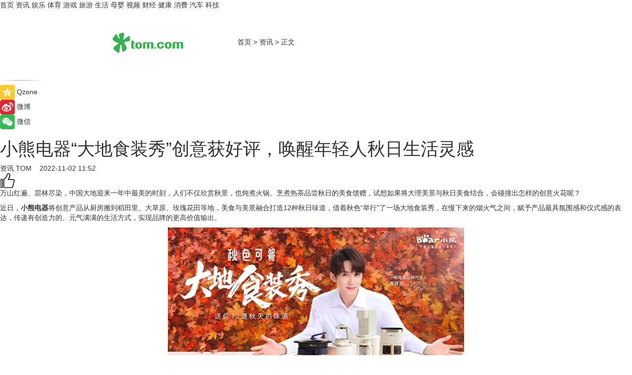

--- FILE ---
content_type: text/html
request_url: https://news.tom.com/202211/4603721467.html
body_size: 9981
content:
<!DOCTYPE html>
<html xmlns="http://www.w3.org/1999/xhtml"  lang="zh-CN" >

<!-- openCMs sreach -->
<head>
    <meta http-equiv="Content-Type" content="text/html; charset=UTF-8">
	<meta name="viewport" content="width=device-width, initial-scale=1.0">
    <meta http-equiv="X-UA-Compatible" content="IE=edge,chrome=1" >
	<meta name="referrer" content="unsafe-url" />
	<meta name="robots" content="index, follow">
   
    <title>小熊电器“大地食装秀”创意获好评，唤醒年轻人秋日生活灵感_TOM资讯</title><meta name="Description" content="万山红遍、层林尽染，中国大地迎来一年中最美的时刻，人们不仅欣赏秋景，也炖煮火锅、烹煮热茶品尝秋日的美食馈赠，试想如果将大理美景与秋日美食结合，会碰撞出怎样的创意火花呢？">
        <meta name="keywords" content="电器,创意,年轻,灵感,火锅,大地食装秀,小熊电器">
        <meta name="Imageurl" content="https://imgs.tom.com/news/202211/4603721467/THUMBNAILFABFDFCB4F3F40D4.jpg">
        <meta property="og:type" content="article"/>
        <meta property="og:title" content="小熊电器“大地食装秀”创意获好评，唤醒年轻人秋日生活灵感"/>
        <meta property="og:description" content="万山红遍、层林尽染，中国大地迎来一年中最美的时刻，人们不仅欣赏秋景，也炖煮火锅、烹煮热茶品尝秋日的美食馈赠，试想如果将大理美景与秋日美食结合，会碰撞出怎样的创意火花呢？"/>
        <meta property="og:image" content="https://imgs.tom.com/news/202211/4603721467/THUMBNAILFABFDFCB4F3F40D4.jpg"/>
        <meta property="og:url" content="https://news.tom.com/202211/4603721467.html"/>
        <meta property="og:release_date" content="2022-11-02 11:52"/>
    <link rel="canonical" href="https://news.tom.com/202211/4603721467.html"/>
	<meta name="applicable-device" content="pc,mobile">
	
    <!--加载图标-->
	   	 <link href="https://www.tom.com/system/modules/my.opencms.news/resources/tom/bootstrap/css/bootstrap.min.css" rel="stylesheet" type="text/css">
   	  <link href="//www.tom.com/system/modules/my.opencms.news/resources/pc/css/newcontent_auto3.css?v=5" rel="stylesheet" type="text/css">
   
	
</head>
<body>
<input  type="hidden"  value ="0" id="sltop"/>
<input  type="hidden"  value ="1182" id="jsonid"/>
<input  type="hidden"  value="/news/" id="category">
<div class="index_nav">
   <div class="index_nav_child">
<div class="index_nav_left">
<a href="//www.tom.com" title="TOM首页" id="shouye">首页</a>
<a href="//news.tom.com" title="TOM资讯" id="news">资讯</a>
<!--
<a href="//lookin.tom.com/" title="LOOKin" id="LOOKin">LOOKin</a>
-->
<a href="//ent.tom.com" title="TOM娱乐" id="ent" >娱乐</a>
<a href="//sports.tom.com" title="TOM体育" id="sports">体育</a>
<!--<a href="//star.tom.com" title="TOM明星" id="gossip">明星</a>-->
<!--<a href="//fashion.tom.com" title="TOM时尚" id="fashion">时尚</a>-->
<a href="//game.tom.cn" title="TOM游戏" target="_blank" id="game">游戏</a>
<a href="//travel.tom.com" id="travel" title="TOM旅游">旅游</a>
<a href="//life.tom.com" title="TOM生活" id="life">生活</a>
<a href="//baby.tom.com" title="TOM母婴" id="baby">母婴</a>
<!--<a href="//marketing.tom.com" title="TOM营销" id="marketing">营销</a>-->
<!--<a href="//vip.tom.com" title="TOM邮箱" id="mail" target="_blank">邮箱</a>-->
<!--<a href="//biz.tom.com" id="biz" title="TOM商业">商业</a>-->
<a href="//v.tom.com" id="tv" target="_blank" title="TOM视频">视频</a>
<a href="//finance.tom.com" id="finance" title="TOM财经">财经</a>
<a href="//health.tom.com" id="health" title="TOM健康">健康</a>
<!--
<a href="//joke.tom.com" id="joke" title="TOM段子">段子</a>
-->
<a href="//xiaofei.tom.com" title="TOM消费" id="xiaofei">消费</a>
<a href="//car.tom.com" title="TOM汽车" id="car">汽车</a>
<!--<a href="//www.ule.com" title="TOM购物" target="_blank">购物</a>-->
<a href="//tech.tom.com" title="TOM科技" id="tech">科技</a>
</div>
</div>
</div>
<div class="content_nav" id="content_nav">
    <div class="content_nav_box">
        <!--二维码-->
        <div id="qrcode" style="width:200px;height:200px;position:fixed;left:50%;top:50%; display:none;margin-left:-100px;margin-top:-100px;">aaa</div>
        <a class="back_arrow" id="back_arrow" href="javascript:history.back(-1)"><img src="https://www.tom.com/system/modules/my.opencms.news/resources/pc/pic/back_arow.png" alt></a>
        <a class="back_hot" id="back_hot" href="javascript:history.back(-1)"><img src="https://www.tom.com/system/modules/my.opencms.news/resources/pc/pic/tom_back.png" alt></a>
        <span class="tom_pc_logo"  href="https://www.tom.com"><img src="https://www.tom.com/system/modules/my.opencms.news/resources/pc/pic/tom_pc_logo.png" alt="logo"></span>
        <span class="tom_com_logo"><a href="https://www.tom.com/index2.html"> <img src="https://www.tom.com/system/modules/my.opencms.news/resources/tom/tomLogo1.png" alt="logo" ></a></span>
        <img class="tom_share" data-toggle="modal" data-target=".bs-example-modal-lg" src="//www.tom.com/system/modules/my.opencms.news/resources/pc/pic/tom_share.png" style="display: none;" alt>
		<a class="nav_left01" href="https://www.tom.com" title="网站首页" target="_blank">首页</a>
		<span class="nav_left01">&gt</span>
        <a class="nav_left01" href="https://news.tom.com" title="TOM资讯" target="_blank">资讯</a>
        <span class="nav_left01">&gt</span>
        <span class="nav_left01">正文</span>
        <span class="share_btn" name="sharebtn"  id="sharebtn" onclick="shareopen()"><img src="//www.tom.com/system/modules/my.opencms.news/resources/pc/pic/share_btn.png" alt></span>
        <div class="right_search_box" style="display:none;">
            <input value="">
            <span class="search_box_btn"><img src="//www.tom.com/system/modules/my.opencms.news/resources/pc/pic/search_btn_icon.png" alt></span>
        </div>
    </div>
</div>
<div class="wxAlert" style="display:none;z-index:9999;padding: 15px;border-radius: 3px; width:240px;height:67px;background:rgba(19,23,31,0.8);position:fixed;top:50%;left:50%;margin-top:-33.5px;margin-left:-120px;font-size:13px;color:#fff;">
    <img style="width:10px;height:9.5px;position:absolute;top:5px;right:5px;" src="https://www.tom.com/system/modules/my.opencms.news/resources/pc/pic/wx_close.png" alt>
    点击下方菜单栏  “ <img src="https://www.tom.com/system/modules/my.opencms.news/resources/shareios3.png" class="sharicoimg"  style="width: 27px; height: 27px;vertical-align: middle;" alt> ” 选择 “分享”， 把好文章分享出去!
</div>


<!-- 微信提示 -->
<div class="modal fade " id="wxmyModal" tabindex="-1" role="dialog" aria-labelledby="wxmyModalLabel" aria-hidden="true" >
    <div class="modal-dialog" >
        <img src="https://www.tom.com/system/modules/my.opencms.news/resources/shareios2.png" style="right: 0; float: right; width: 94px;margin-top:30px; margin-right:18px" alt>

        <div class="modal-content amodal-content" style="top: 250px; border:0px; width: 240px;height: 86px;left: 50%; margin-top: -33.5px;margin-left: -120px;font-size: 15px;color: rgb(255, 255, 255);background:rgba(19,23,31,0.8);padding: 4px;box-sizing: content-box;" >
            <button type="button" class="close closea" data-dismiss="modal" aria-hidden="true"  style="color: #fff;font-weight: normal; opacity: 1;">
                &times;
            </button>

            <div class="modal-body" style="padding-top:25px; text-align: center;">
                请点击右上角选择分享，把好文章分享出去
            </div>

        </div>
    </div>
</div>
<!--分享模态框-->
<div class="modal tomShare_modal fade bs-example-modal-lg tomShare_modalbs" tabindex="-1" role="dialog" aria-labelledby="myLargeModalLabel">
    <div style="margin:0;" class="modal-dialog modal-lg" role="document">
        <div class="modal-content">
            <div style="font-size:12px;" class="row text-center tomShare_modalbshe">
                <div data-dismiss="modal" class="col-xs-3"  id="pyq">
                    <img src="https://www.tom.com/system/modules/my.opencms.news/resources/pc/pic/tom_pyq.png" alt>
                    <div style="margin-top: 6px;" class="row">
                        <div class="col-xs-12">朋友圈</div>
                    </div>
                </div>
                <div data-dismiss="modal" class="col-xs-3"  id="wx">
                    <img  src="https://www.tom.com/system/modules/my.opencms.news/resources/pc/pic/tom_wechat.png" alt>
                    <div style="margin-top: 6px;" class="row">
                        <div class="col-xs-12">微信好友</div>
                    </div>
                </div>
                <div data-dismiss="modal" class="col-xs-3" id="qzone" onclick="shareToQzone()">
                    <img  src="//www.tom.com/system/modules/my.opencms.news/resources/pc/pic/tom_space.png" alt >
                    <div style="margin-top: 6px;" class="row">
                        <div class="col-xs-12">QQ空间</div>
                    </div>
                </div>
                <div data-dismiss="modal" class="col-xs-3" id="qq" onclick="shareToQQ()">
                    <img  src="https://www.tom.com/system/modules/my.opencms.news/resources/pc/pic/tom_qq1.png" alt>
                    <div style="margin-top: 6px;" class="row">
                        <div class="col-xs-12">QQ</div>
                    </div>
                </div>
            </div>
            <div style="" class="row">
                <div data-dismiss="modal" style="" class="col-xs-12 text-center tomShare_modalfb">
                    取消
                </div>
            </div>
        </div>
    </div>
</div>
<!--文章内容部分-->
<div class="content_body_box">
    <div class="content_body_left" id="content_body_left">
        <div class="scan_box">
            <div class="scan_box_text"></div>
            <div class="scan_box_img" id="scan_box_img"></div>
        </div>
        <div class="left_line"><img src="https://www.tom.com/system/modules/my.opencms.news/resources/pc/pic/left_line.png" alt></div>
        <div class="kongjian_share">
            <span class="kongjian_share_img"><img src="https://www.tom.com/system/modules/my.opencms.news/resources/pc/pic/kongjian_share.png" alt></span>
            <span class="kongjian_share_text">Qzone</span>
        </div>
        <div class="weibo_share">
            <span class="weibo_share_img"><img src="https://www.tom.com/system/modules/my.opencms.news/resources/pc/pic/weibo_share.png" alt></span>
            <span class="weibo_share_text">微博</span>
        </div>
        <div class="weixin_share">
            <span class="weixin_share_img"><img src="https://www.tom.com/system/modules/my.opencms.news/resources/pc/pic/weixin_share.png" alt></span>
            <span class="weixin_share_text">微信</span>
            <span class="weixin_share_scan" id="weixin_share_scan">
				</span>
        </div>
    </div>
    <div class="content_body_center" id="content_body_center">
        <div class="content_news_box">
            <h1 class="news_box_title news_box_title1">小熊电器“大地食装秀”创意获好评，唤醒年轻人秋日生活灵感</h1>

                <!-- 写下想法弹出框 -->
                <div id="alert_share" style="display:none;border-color:rgba(66,66,66,0.1);background-color:#fff;box-shadow: 4px 7px 9px -8px rgb(66,66,66);color:#000000;" class="alert alert-success alert-dismissable fade in">
                    <button style="top: -13px;right: -26px;outline: 0;" type="button" class="close" aria-hidden="true">
                        &times;
                    </button>
                    <img style="width:14px;height:14px;" src="https://www.tom.com/system/modules/my.opencms.news/resources/pc/pic/tom_check.png" alt >
                    <strong>为推荐给更多人</strong>
                    <strong data-toggle="modal"  class="setdata" data-target=".bs-example-modal-lg" style="color:#31ba52;" >分享写下你的想法></strong>
                </div>
				
				  
				<div class="news_box_inforlinre">
				<div class="news_box_inforlinreab"></div>
                <div class="news_box_infor">
				<span class="formtag">资讯</span>
				 <span class="infor_from infor_froma">

								<a class="infor_from_a" href="/sourcelink.html?linkfrom=http://www.tom.com"  target="_blank"            rel="nofollow">
											TOM  &nbsp;&nbsp;</a>
									</span>
						<span class="infor_time">
							2022-11-02 11:52</span>
                   
                    <!--点赞新样式-->
                     	<div class="tom_fabulous tom_fabulousa">
                        <div class="tom_fabulousdiv" id="m_like">
                            <img class="tom_fabulousimg" src="https://www.tom.com/system/modules/my.opencms.news/resources/tom/phone_noclick.png" alt ><span class="tom_fabulousspan" id="num"></span>
                        </div>

                    </div>
                </div>
                <div class="news_box_text">
                    <html>
 <head></head>
 <body>
  <p>万山红遍、层林尽染，中国大地迎来一年中最美的时刻，人们不仅欣赏秋景，也炖煮火锅、烹煮热茶品尝秋日的美食馈赠，试想如果将大理美景与秋日美食结合，会碰撞出怎样的创意火花呢？</p> 
  <p>近日，<strong>小熊电器</strong>将创意产品从厨房搬到稻田里、大草原、玫瑰花田等地，美食与美景融合打造12种秋日味道，借着秋色“举行”了一场大地食装秀，在慢下来的烟火气之间，赋予产品最具氛围感和仪式感的表达，传递有创造力的、元气满满的生活方式，实现品牌的更高价值输出。</p> 
  <center>
   <img src="https://imgs.tom.com/whyz/202211//4603721467/CONTENTc3188f6f8d60a3fb.jpeg" alt="小熊电器“大地食装秀”创意获好评，唤醒年轻人秋日生活灵感" border="0">
  </center> 
  <h2><strong>12道秋天味道，大地食装秀创意出圈</strong></h2> 
  <p>田野里水稻饱满，餐桌上是用电饭煲蒸好的米饭，触发关于“丰收”的记忆；在玫瑰花田里，用小气泡养生壶泡煮一杯玫瑰花茶，美景和茶香营造视觉味觉的盛宴；泛舟西湖，用翻面提醒空气炸锅做一道烤鱼，可视窗的设计让你看清美食的烹炸过程，打造享用秋日美味的“氛围感”。</p> 
  <p>正是因为小熊电器洞察到Z世代多元、个性、追求品质的消费偏好，将产品特性、使用场景和美丽风光巧妙融合，通过极具审美和创意的视频凸显产品特性，从空间、内容、情感方面唤起了屏幕前每一位年轻人对秋天的回忆及对品质生活的向往，架起品牌与消费沟通的桥梁。</p> 
  <p>或许，小熊电器打造的这一场大地食装秀为小家电行业营销打开了一个新思路，一方面突破场景局限，将产品、场景、生活方式进行结合并做创意表达，另一方面紧跟年轻消费者对于生活仪式感、品质感的追求，在目标人群心智上塑造品牌的“创意”“精致”的价值认知，使品牌和用户形成更为深层紧密的情感连接，强化品牌感知和影响力。</p> 
  <center>
   <img src="https://imgs.tom.com/whyz/202211//4603721467/CONTENTa7b3611965e33794.jpeg" alt="小熊电器“大地食装秀”创意获好评，唤醒年轻人秋日生活灵感" border="0">
  </center> 
  <h2><strong>以创造力传递产品温度，以精品家电诠释品牌质感</strong></h2> 
  <p>作为提升生活幸福感的小家电，小熊用产品创意传递秋日，将垂涎秋原上的炖煮牛肉、采菊东篱下的鸳鸯火锅、溪流边的山泉手冲咖啡等特色美食一一展现，让用户看到了小熊小家电的多种“打开方式”，并用创意巧思的产品植入来展现了小熊家电的创造力。</p> 
  <p>在“大地食装秀”视频中，我们看到既有小熊的优势品类养生壶、空气炸锅，也有西式家电双灶电煮锅、静音破壁机、暖吨吨电热水瓶等创意小家电，这些精品家电无论是从工艺设计、产品性能上，还是功能体验和外观设计上，都捕捉到用户需求并进行创新，适配用户日常生活中更丰富、更具质感的家电使用场景，快速俘获年轻消费者的芳心。</p> 
  <center>
   <img src="https://imgs.tom.com/whyz/202211//4603721467/CONTENTc5a2eefa0cf7b0f1.jpeg" alt="小熊电器“大地食装秀”创意获好评，唤醒年轻人秋日生活灵感" border="0">
  </center> 
  <p>当然，精品家电的打造，离不开研发与技术的支撑。目前，小熊电器已在全国建造5个专业化智能生产基地，并拥有两条国内顶级水平自动化生产线，为持续输出最新的创意产品提供技术支撑。</p> 
  <p>从高品质创意小家电的更新迭代到大地食装秀的创意表达、从年轻人对小熊电器产品的青睐到对营销创意的认可，小熊电器正通过其“创造力”基因走近年轻消费者，以精致、温暖的品牌形象和创意有趣的沟通方式与他们产生心灵共鸣，成为年轻人的“宠儿”，逐步夯实“年轻人喜欢的小家电”品牌定位。</p> 
  <p>&nbsp;</p>
 </body>
</html><!--增加原创提示-->
					<span id="adright" style="color: #ffffff;display:none">0</span>
                </div>
				</div>
				<div class="news_box_banner_pc1" style="margin-top: 10px;margin-bottom: 20px;">
					<a class="a_img_border" href="//game.tom.com?pop=1"  rel="nofollow"  ><img src="https://www.tom.com/system/modules/my.opencms.news/resources/pc/pic/banner/tem_pc1.jpg" alt/>
					<div class="guanggao">
						广告
					</div>
					</a>
				</div>
				
                <div class="news_box_operation">
				  <div class="news_box_report news_box_reporta"><a href="https://www.tom.com/partner/jubao.html" target="_blank" rel="nofollow">举报</a></div>
					 	<span class="infor_author">责任编辑：
							WY-BD</span>
                  
                    <div style="margin-top: 50px;text-align: center;">
                        <div style="display: inline-block;" id="pc_like">
                            <img src="https://www.tom.com/system/modules/my.opencms.news/resources/pc/pic/pc_noclick.png"   alt >
                            <p style="margin-top: 10px;" id="num"></p>
                        </div>
                    </div>
                </div>
				  <div class="news_box_operation_mhead" >
				  
				  </div>
                <div class="news_box_operation_m" style="text-align:right;font-size:13px;color:#666666;margin-bottom:20px;">
                    责任编辑：
                    WY-BD<!--<div style="margin-top: 40px;text-align: center;">
                        <div style="display: inline-block; border: 1px solid #c5c5c5; border-radius: 51px; padding: 5px; min-width: 134px; font-size: 16px; cursor: pointer; color: #4f5054;" id="m_like">
                            <img style="vertical-align: middle;width: 20px;" src="//www.tom.com/system/modules/my.opencms.news/resources/tom/phone_noclick.png"><span style="margin-top: 10px;vertical-align: middle;padding-left: 5px;" id="num">赞</span>
                        </div>

                    </div>-->

                </div>
            <!-- app分享-->
            <div class="news_box_share" id="news_box_share">
                <div id="sharetxt" class="share_title" >
                    <span>————</span>&nbsp;&nbsp;&nbsp;&nbsp;分享到&nbsp;&nbsp;&nbsp;&nbsp;<span>————</span>
                </div>
                <div id="sharebtn4" class="contect_share">
                    <div class="share_platform">
                        <div class="share_weixin"><a id="wx" onclick="shareToWx()">
                            <div><img src="https://www.tom.com/system/modules/my.opencms.news/resources/pc/pic/weixin3.png"></div>
                            <div class="share_text">微信好友</div>
                        </a>
                        </div>
                        <div class="share_quan"><a id="pyq" onclick="shareToWxpyq()">
                            <div><img src="https://www.tom.com/system/modules/my.opencms.news/resources/pc/pic/quan3.png"></div>
                            <div class="share_text">朋友圈</div>
                        </a>
                        </div>
                        <div class="share_qq"><a id="qq" onclick="shareToQQ()">
                            <div><img src="https://www.tom.com/system/modules/my.opencms.news/resources/pc/pic/QQ3.png"></div>
                            <div class="share_text">QQ好友</div>
                        </a>
                        </div>
                        <div class="share_kongjian"><a id="qzone" onclick="shareToQzone()">
                            <div><img src="https://www.tom.com/system/modules/my.opencms.news/resources/pc/pic/kongjian3.png"></div>
                            <div class="share_text">QQ空间</div>
                        </a>
                        </div>
                        <script id="app" type="text/javascript"></script>
                    </div>
                </div>
            </div>
            <div class="news_box_banner_pc"></div>
        </div>
		
		  <div class="news_box_banner_phone">
       
    </div>
		
			
		<div class="shoujiline"></div>
		<div class="shouji">
			<div class="pic_news_title">
				<span class="mrelation_titlespanicom">&nbsp;</span>
				<span class="mrelation_titlespan">相关推荐</span>
			</div>
			<div class='three_image_news'>        <a href='//news.tom.com/202505/4349540797.html'>            <div class='news_title'>让生活有风！小熊电器天猫大牌日掀起品质生活新“风”潮 </div>            <div class='news_pic3'>                <img class='pic1' src='https://imgs.tom.com/whyz/202505/4349540797/THUMBNAILa5d9a0def548cbd2.jpeg' alt='让生活有风！小熊电器天猫大牌日掀起品质生活新“风”潮 '>                <img class='pic2' src='https://imgs.tom.com/whyz/202505/4349540797/THUMBNAILa0ace0926a9758d5.jpeg' alt='让生活有风！小熊电器天猫大牌日掀起品质生活新“风”潮 '>                <img class='pic2' src='https://imgs.tom.com/whyz/202505/4349540797/THUMBNAIL36720432d7d6762c.jpeg' alt='让生活有风！小熊电器天猫大牌日掀起品质生活新“风”潮 '>            </div>        </a>        <div class='news_infor'>            <div class='source'>                <span>TOM</span>            </div>            <span class='push_time'>05-13 18:30</span>        </div>    </div><div class='three_image_news'>        <a href='//news.tom.com/202505/4349472623.html'>            <div class='news_title'>小熊电器职场轻养提案：全玻璃养生壶让打工人找到自己的快充方式</div>            <div class='news_pic3'>                <img class='pic1' src='https://imgs.tom.com/whyz/202505/4349472623/THUMBNAIL529dacafcce56a10.jpeg' alt='小熊电器职场轻养提案：全玻璃养生壶让打工人找到自己的快充方式'>                <img class='pic2' src='https://imgs.tom.com/whyz/202505/4349472623/THUMBNAILcd6cbbfa10235479.jpeg' alt='小熊电器职场轻养提案：全玻璃养生壶让打工人找到自己的快充方式'>                <img class='pic2' src='https://imgs.tom.com/whyz/202505/4349472623/THUMBNAIL8b2bd5c4f9a7d065.jpeg' alt='小熊电器职场轻养提案：全玻璃养生壶让打工人找到自己的快充方式'>            </div>        </a>        <div class='news_infor'>            <div class='source'>                <span>TOM</span>            </div>            <span class='push_time'>05-13 18:30</span>        </div>    </div><div class='three_image_news'>        <a href='//ent.tom.com/202505/4689907983.html'>            <div class='news_title'>重磅报告｜2025抖音精选年轻人趋势洞察</div>            <div class='news_pic3'>                <img class='pic1' src='https://imgs.tom.com/whyz/202505/4689907983/THUMBNAIL3987ff8e7d8b9a9b.jpg' alt='重磅报告｜2025抖音精选年轻人趋势洞察'>                <img class='pic2' src='https://imgs.tom.com/whyz/202505/4689907983/THUMBNAIL3d6eef9696c8d4ff.jpg' alt='重磅报告｜2025抖音精选年轻人趋势洞察'>                <img class='pic2' src='https://imgs.tom.com/whyz/202505/4689907983/THUMBNAILb8f0952ff29071e6.jpg' alt='重磅报告｜2025抖音精选年轻人趋势洞察'>            </div>        </a>        <div class='news_infor'>            <div class='source'>                <span>TOM</span>            </div>            <span class='push_time'>05-17 14:00</span>        </div>    </div><div class='three_image_news'>        <a href='//xiaofei.tom.com/202505/4783055389.html'>            <div class='news_title'>【用户深耕，长效经营】在小红书开启食饮行业高质量生长新路径</div>            <div class='news_pic3'>                <img class='pic1' src='https://imgs.tom.com/whyz/202505/4783055389/THUMBNAILddf4e9f3033ea37d.jpg' alt='【用户深耕，长效经营】在小红书开启食饮行业高质量生长新路径'>                <img class='pic2' src='https://imgs.tom.com/whyz/202505/4783055389/THUMBNAIL324d6eee2956b03b.jpg' alt='【用户深耕，长效经营】在小红书开启食饮行业高质量生长新路径'>                <img class='pic2' src='https://imgs.tom.com/whyz/202505/4783055389/THUMBNAILe94c4b832f077005.jpg' alt='【用户深耕，长效经营】在小红书开启食饮行业高质量生长新路径'>            </div>        </a>        <div class='news_infor'>            <div class='source'>                <span>TOM</span>            </div>            <span class='push_time'>05-18 19:36</span>        </div>    </div><div class='news'>        <div class='news-left'>            <div class='desc' style='vertical-align: middle;'>                <div class='news_left_title'><a href='//news.tom.com/202505/4867805313.html'> 2025十大家装电线品牌满意度调查：用户口碑榜，家装选线的避坑指南</a>                </div>                <div class='footer' style='float: left;margin-top:5px;'>                    <div class='footer_source'>                        <a href='http://www.tom.com' target='_self' rel='nofollow'>TOM</a>                    </div>                </div>                <span class='push_time push_timea' style='line-height:19px;margin-top:10px'>05-08 13:25</span></div>        </div>        <a href='//news.tom.com/202505/4867805313.html'>            <div class='pic'>                <img class='pic1' src='https://imgs.tom.com/whyz/202505/4867805313/THUMBNAIL1be8d462609f0ceb.jpeg' alt=' 2025十大家装电线品牌满意度调查：用户口碑榜，家装选线的避坑指南'>            </div>        </a>    </div></div>
		
		<div class="recommend_text">
		      <div class="relation_title" id="list-container">
		          <span style=""  class="relation_titlespanico">&nbsp;</span>
		          <span style="" class="relation_titlespan">热点精选</span>
		      </div>
		   <div class='item-container item-none item-noneb'><div class='divh4'><a target='_blank' href='//xiaofei.tom.com/202505/4783055389.html'>【用户深耕，长效经营】在小红书开启食饮行业高质量生长新路径</a></div><ul><li class='item-center'><a class='a_img_border' target='_blank' href='//xiaofei.tom.com/202505/4783055389.html'><img class='item-img' src='https://imgs.tom.com/whyz/202505/4783055389/THUMBNAILddf4e9f3033ea37d.jpg' alt='【用户深耕，长效经营】在小红书开启食饮行业高质量生长新路径'></a></li><li class='item-center'><a class='a_img_border' target='_blank' href='//xiaofei.tom.com/202505/4783055389.html'><img class='item-img' src='https://imgs.tom.com/whyz/202505/4783055389/THUMBNAIL324d6eee2956b03b.jpg' alt='【用户深耕，长效经营】在小红书开启食饮行业高质量生长新路径'></a></li><li class='item-center'><a class='a_img_border' target='_blank' href='//xiaofei.tom.com/202505/4783055389.html'><img class='item-img' src='https://imgs.tom.com/whyz/202505/4783055389/THUMBNAILe94c4b832f077005.jpg' alt='【用户深耕，长效经营】在小红书开启食饮行业高质量生长新路径'></a></li></ul><div class='item-bottom'><p class='soddd'><a href=http://www.tom.com target='_blank' rel='nofollow' class='source_text'>TOM</a><span class='publish-time publish-timepc'>2025-05-18 19:36</span><span class='publish-time publish-timemb'>05-18 19:36</span></p></div></div><div class='item-container item-none item-noneb'><div class='divh4'><a target='_blank' href='//tech.tom.com/202505/4782853739.html'>一场脱口秀，浙江电信带我在爆笑中get到普通人的AI新生活</a></div><ul><li class='item-center'><a class='a_img_border' target='_blank' href='//tech.tom.com/202505/4782853739.html'><img class='item-img' src='https://imgs.tom.com/whyz/202505/4782853739/THUMBNAIL92fac44c553c642c.jpeg' alt='一场脱口秀，浙江电信带我在爆笑中get到普通人的AI新生活'></a></li><li class='item-center'><a class='a_img_border' target='_blank' href='//tech.tom.com/202505/4782853739.html'><img class='item-img' src='https://imgs.tom.com/whyz/202505/4782853739/THUMBNAILfc3324567352cb6a.jpg' alt='一场脱口秀，浙江电信带我在爆笑中get到普通人的AI新生活'></a></li><li class='item-center'><a class='a_img_border' target='_blank' href='//tech.tom.com/202505/4782853739.html'><img class='item-img' src='https://imgs.tom.com/whyz/202505/4782853739/THUMBNAIL5193a901388e2036.jpeg' alt='一场脱口秀，浙江电信带我在爆笑中get到普通人的AI新生活'></a></li></ul><div class='item-bottom'><p class='soddd'><a href=http://www.tom.com target='_blank' rel='nofollow' class='source_text'>TOM</a><span class='publish-time publish-timepc'>2025-05-18 19:36</span><span class='publish-time publish-timemb'>05-18 19:36</span></p></div></div><div class='item-container item-none item-noneb'><div class='divh4'><a target='_blank' href='//finance.tom.com/202505/4782294103.html'>以爱之名，托举残缺希望：新瑞鹏残疾动物救助之路</a></div><ul><li class='item-center'><a class='a_img_border' target='_blank' href='//finance.tom.com/202505/4782294103.html'><img class='item-img' src='https://imgs.tom.com/whyz/202505/4782294103/THUMBNAIL5bedacbfe438db2f.jpg' alt='以爱之名，托举残缺希望：新瑞鹏残疾动物救助之路'></a></li><li class='item-center'><a class='a_img_border' target='_blank' href='//finance.tom.com/202505/4782294103.html'><img class='item-img' src='https://imgs.tom.com/whyz/202505/4782294103/THUMBNAIL28ad544582e10e7a.jpeg' alt='以爱之名，托举残缺希望：新瑞鹏残疾动物救助之路'></a></li><li class='item-center'><a class='a_img_border' target='_blank' href='//finance.tom.com/202505/4782294103.html'><img class='item-img' src='https://imgs.tom.com/whyz/202505/4782294103/THUMBNAILbecc8afa84925a30.jpeg' alt='以爱之名，托举残缺希望：新瑞鹏残疾动物救助之路'></a></li></ul><div class='item-bottom'><p class='soddd'><a href=http://www.tom.com target='_blank' rel='nofollow' class='source_text'>TOM</a><span class='publish-time publish-timepc'>2025-05-18 19:25</span><span class='publish-time publish-timemb'>05-18 19:25</span></p></div></div><div class='item-container item-none item-noneb'><div class='divh4'><a target='_blank' href='//xiaofei.tom.com/202505/4782970902.html'>赫力昂“禾苗守护计划”甘肃东乡启幕，“家-校-社”三位一体，全面赋能乡村青少年健康成长</a></div><ul><li class='item-center'><a class='a_img_border' target='_blank' href='//xiaofei.tom.com/202505/4782970902.html'><img class='item-img' src='https://imgs.tom.com/whyz/202505/4782970902/THUMBNAIL682415b3fe7d119d.jpg' alt='赫力昂“禾苗守护计划”甘肃东乡启幕，“家-校-社”三位一体，全面赋能乡村青少年健康成长'></a></li><li class='item-center'><a class='a_img_border' target='_blank' href='//xiaofei.tom.com/202505/4782970902.html'><img class='item-img' src='https://imgs.tom.com/whyz/202505/4782970902/THUMBNAIL0f953e61ff0402f5.jpg' alt='赫力昂“禾苗守护计划”甘肃东乡启幕，“家-校-社”三位一体，全面赋能乡村青少年健康成长'></a></li><li class='item-center'><a class='a_img_border' target='_blank' href='//xiaofei.tom.com/202505/4782970902.html'><img class='item-img' src='https://imgs.tom.com/whyz/202505/4782970902/THUMBNAIL27420b042e76298e.jpg' alt='赫力昂“禾苗守护计划”甘肃东乡启幕，“家-校-社”三位一体，全面赋能乡村青少年健康成长'></a></li></ul><div class='item-bottom'><p class='soddd'><a href=http://www.tom.com target='_blank' rel='nofollow' class='source_text'>TOM</a><span class='publish-time publish-timepc'>2025-05-18 19:25</span><span class='publish-time publish-timemb'>05-18 19:25</span></p></div></div><div class='item-container item-none item-noneb'><div class='divh4'><a target='_blank' href='//ent.tom.com/202505/4708325211.html'>《仙界传奇》张家界实景开机——三千奇峰书仙梦，“文旅+影视”打造东方幻想新标杆</a></div><ul><li class='item-center'><a class='a_img_border' target='_blank' href='//ent.tom.com/202505/4708325211.html'><img class='item-img' src='https://imgs.tom.com/whyz/202505/4708325211/THUMBNAIL899a7ec80a3e2ef2.jpg' alt='《仙界传奇》张家界实景开机——三千奇峰书仙梦，“文旅+影视”打造东方幻想新标杆'></a></li><li class='item-center'><a class='a_img_border' target='_blank' href='//ent.tom.com/202505/4708325211.html'><img class='item-img' src='https://imgs.tom.com/whyz/202505/4708325211/THUMBNAILdca47af472df4bb9.jpg' alt='《仙界传奇》张家界实景开机——三千奇峰书仙梦，“文旅+影视”打造东方幻想新标杆'></a></li><li class='item-center'><a class='a_img_border' target='_blank' href='//ent.tom.com/202505/4708325211.html'><img class='item-img' src='https://imgs.tom.com/whyz/202505/4708325211/THUMBNAILa996f3a14c1e9536.jpg' alt='《仙界传奇》张家界实景开机——三千奇峰书仙梦，“文旅+影视”打造东方幻想新标杆'></a></li></ul><div class='item-bottom'><p class='soddd'><a href=http://www.tom.com target='_blank' rel='nofollow' class='source_text'>TOM</a><span class='publish-time publish-timepc'>2025-05-18 13:43</span><span class='publish-time publish-timemb'>05-18 13:43</span></p></div></div><div class='item-container item-none item-noneb'><div class='divh4'><a target='_blank' href='//sports.tom.com/202505/4699346033.html'>最美滨江道，一起跑更远 渣打10公里跑超燃开赛，绽放上海国际多元活力</a></div><ul><li class='item-center'><a class='a_img_border' target='_blank' href='//sports.tom.com/202505/4699346033.html'><img class='item-img' src='https://imgs.tom.com/whyz/202505/4699346033/THUMBNAIL08d9ced497a8b582.jpeg' alt='最美滨江道，一起跑更远 渣打10公里跑超燃开赛，绽放上海国际多元活力'></a></li><li class='item-center'><a class='a_img_border' target='_blank' href='//sports.tom.com/202505/4699346033.html'><img class='item-img' src='https://imgs.tom.com/whyz/202505/4699346033/THUMBNAIL687c2b3295077722.jpeg' alt='最美滨江道，一起跑更远 渣打10公里跑超燃开赛，绽放上海国际多元活力'></a></li><li class='item-center'><a class='a_img_border' target='_blank' href='//sports.tom.com/202505/4699346033.html'><img class='item-img' src='https://imgs.tom.com/whyz/202505/4699346033/THUMBNAIL982d1aee9c87e8e5.jpeg' alt='最美滨江道，一起跑更远 渣打10公里跑超燃开赛，绽放上海国际多元活力'></a></li></ul><div class='item-bottom'><p class='soddd'><a href=http://www.tom.com target='_blank' rel='nofollow' class='source_text'>TOM</a><span class='publish-time publish-timepc'>2025-05-18 13:41</span><span class='publish-time publish-timemb'>05-18 13:41</span></p></div></div><div class='item-container item-none item-noneb'><div class='divh4'><a target='_blank' href='//travel.tom.com/202505/4700863642.html'>城市旅人的探索之“心”，轻松捕捉，肆意分享。</a></div><ul><li class='item-center'><a class='a_img_border' target='_blank' href='//travel.tom.com/202505/4700863642.html'><img class='item-img' src='https://imgs.tom.com/whyz/202505/4700863642/THUMBNAIL9c892ac75eded3d2.jpg' alt='城市旅人的探索之“心”，轻松捕捉，肆意分享。'></a></li><li class='item-center'><a class='a_img_border' target='_blank' href='//travel.tom.com/202505/4700863642.html'><img class='item-img' src='https://imgs.tom.com/whyz/202505/4700863642/THUMBNAIL013cd745b8f709dc.jpg' alt='城市旅人的探索之“心”，轻松捕捉，肆意分享。'></a></li><li class='item-center'><a class='a_img_border' target='_blank' href='//travel.tom.com/202505/4700863642.html'><img class='item-img' src='https://imgs.tom.com/whyz/202505/4700863642/THUMBNAILab2fa8585eab3d5d.jpg' alt='城市旅人的探索之“心”，轻松捕捉，肆意分享。'></a></li></ul><div class='item-bottom'><p class='soddd'><a href=http://www.tom.com target='_blank' rel='nofollow' class='source_text'>TOM</a><span class='publish-time publish-timepc'>2025-05-17 19:02</span><span class='publish-time publish-timemb'>05-17 19:02</span></p></div></div><div class='item-container item-none item-noneb'><div class='divh4'><a target='_blank' href='//ent.tom.com/202505/4690599246.html'>爆款预定！美光影业精品短剧《宴律，你的白月光回国了》即将上线</a></div><ul><li class='item-center'><a class='a_img_border' target='_blank' href='//ent.tom.com/202505/4690599246.html'><img class='item-img' src='https://imgs.tom.com/whyz/202505/4690599246/THUMBNAILb53cfdee7db33cc9.jpg' alt='爆款预定！美光影业精品短剧《宴律，你的白月光回国了》即将上线'></a></li><li class='item-center'><a class='a_img_border' target='_blank' href='//ent.tom.com/202505/4690599246.html'><img class='item-img' src='https://imgs.tom.com/whyz/202505/4690599246/THUMBNAILa6572ccce3ced71e.jpg' alt='爆款预定！美光影业精品短剧《宴律，你的白月光回国了》即将上线'></a></li><li class='item-center'><a class='a_img_border' target='_blank' href='//ent.tom.com/202505/4690599246.html'><img class='item-img' src='https://imgs.tom.com/whyz/202505/4690599246/THUMBNAIL3df78222325c395b.jpg' alt='爆款预定！美光影业精品短剧《宴律，你的白月光回国了》即将上线'></a></li></ul><div class='item-bottom'><p class='soddd'><a href=http://www.tom.com target='_blank' rel='nofollow' class='source_text'>TOM</a><span class='publish-time publish-timepc'>2025-05-17 14:13</span><span class='publish-time publish-timemb'>05-17 14:13</span></p></div></div></div> 
		   <div class="newdixian">
        人家也是有底线的啦~
    </div>
		
    </div>

  
  
   
  
  
    <div class="content_body_right" id="content_body_right">
		 <div class="body_right_banner" id="body_right_banner"><div class="guanggao" style="display:none">广告</div>
        </div>
	
        <div class="recommend_pic_news" id="recommend_pic_news">
            <div class="pic_news_title">相关推荐</div>

            <div class='pic_news01'><a href='//news.tom.com/202505/4349540797.html' target='_blank' title='让生活有风！小熊电器天猫大牌日掀起品质生活新“风”潮 '><img src='https://imgs.tom.com/whyz/202505/4349540797/THUMBNAILa5d9a0def548cbd2.jpeg' width='270' height='152' alt><p class='pic_news01_title'>让生活有风！小熊电器天猫大牌日掀起品质生活新“风”潮 </p></a></div><div class='friend_line'></div><div class='pic_news01'><a href='//news.tom.com/202505/4349472623.html' target='_blank' title='小熊电器职场轻养提案：全玻璃养生壶让打工人找到自己的快充方式'><img src='https://imgs.tom.com/whyz/202505/4349472623/THUMBNAIL529dacafcce56a10.jpeg' width='270' height='152' alt><p class='pic_news01_title'>小熊电器职场轻养提案：全玻璃养生壶让打工人找到自己的快充方式</p></a></div><div class='friend_line'></div><div class='pic_news01'><a href='//ent.tom.com/202505/4689907983.html' target='_blank' title='重磅报告｜2025抖音精选年轻人趋势洞察'><img src='https://imgs.tom.com/whyz/202505/4689907983/THUMBNAIL3987ff8e7d8b9a9b.jpg' width='270' height='152' alt><p class='pic_news01_title'>重磅报告｜2025抖音精选年轻人趋势洞察</p></a></div><div class='friend_line'></div><div class='pic_news01'><a href='//xiaofei.tom.com/202505/4783055389.html' target='_blank' title='【用户深耕，长效经营】在小红书开启食饮行业高质量生长新路径'><img src='https://imgs.tom.com/whyz/202505/4783055389/THUMBNAILddf4e9f3033ea37d.jpg' width='270' height='152' alt><p class='pic_news01_title'>【用户深耕，长效经营】在小红书开启食饮行业高质量生长新路径</p></a></div><div class='friend_line'></div><div class='pic_news01'><a href='//news.tom.com/202505/4867805313.html' target='_blank' title=' 2025十大家装电线品牌满意度调查：用户口碑榜，家装选线的避坑指南'><img src='https://imgs.tom.com/whyz/202505/4867805313/THUMBNAIL1be8d462609f0ceb.jpeg' width='270' height='152' alt><p class='pic_news01_title'> 2025十大家装电线品牌满意度调查：用户口碑榜，家装选线的避坑指南</p></a></div><div class='friend_line'></div></div>
       
         <div id="makeline"></div>
        <input type='hidden' id="markvalue"/>
        <div class="body_right_banner" id="body_right_bottom_banner"><div class="guanggao">广告</div>
        </div>
    </div>
</div>
	<span  id="back_top"></span>
	 <span class="ina_fhdb" id="ina_fhdb"><img src="//www.tom.com/system/modules/my.opencms.news/resources/tom/fhdb1.png" alt></span>

<div class="content_bottom_box">
<div class="content_bottom">
<div class="content_bottom_line"></div>
<div class="content_bottom1">
<a href="http://www.tomgroup.com/chs/" target="_blank" rel="nofollow">TOM集团</a>
<a href="//www.tom.com/partner/adserver.html" target="_blank" rel="nofollow">广告服务</a>
<a href="//www.tom.com/partner/jointom.html" target="_blank" rel="nofollow">加入TOM</a>
</div>
<div class="content_bottom2">Copyright © 2018 TOM.COM Corporation, All Rights Reserved 新飞网版权所有</div>
</div>
</div>




    <script src="//www.tom.com/system/modules/my.opencms.news/resources/tom/pc/js/jquery-3.2.1.min.js"></script> 
  <script src="//www.tom.com/system/modules/my.opencms.news/resources/pc/minjs/jquery.cookie.min.js"></script> 
      <script src="//www.tom.com/system/modules/my.opencms.news/resources/pc/js/in_content_auto_nav.js"></script>
	    <script src="//www.tom.com/system/modules/my.opencms.news/resources/pc/js/in_content_auto.js?v=9"></script>
    <script type="text/javascript" src="https://www.tom.com/system/modules/my.opencms.news/resources/pc/js/qrcode.min.js"></script>
	  <script src="https://www.tom.com/system/modules/my.opencms.news/resources/pc/minjs/get_track.min.js"></script> 
    <script src="//www.tom.com/system/modules/my.opencms.news/resources/tom/test/js/bootstrap.min.js" charset="utf-8"></script> 
	
	 
</body>
</html>
